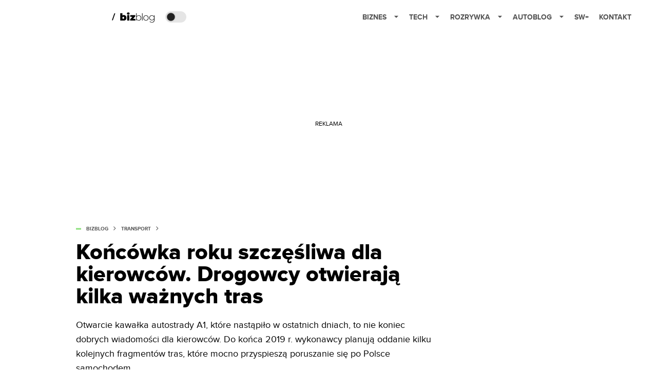

--- FILE ---
content_type: application/javascript; charset=utf-8
request_url: https://fundingchoicesmessages.google.com/f/AGSKWxVeF1fph-mlNuwNcrmiyJrmBWGNQBA0FDtrdeXnXRN3QXQr_ZU9BSiKCxLeCPh6zEC_6vthbyJig9_aNO9HA33Fvcgkn2ZYetqiJoI0Ucp3fsimC53UcWW6Q6rOu1slZ06SIEOlf36togtD_VJlSvrgBLqgv3qBZdWtLJ4vDQwXRizympVuAp69Ng==/_/InlineAds./house-ad./peelad.125x600.swf?/adsa728.
body_size: -1286
content:
window['1b75e43b-d87e-469c-ad84-2f990a801f34'] = true;